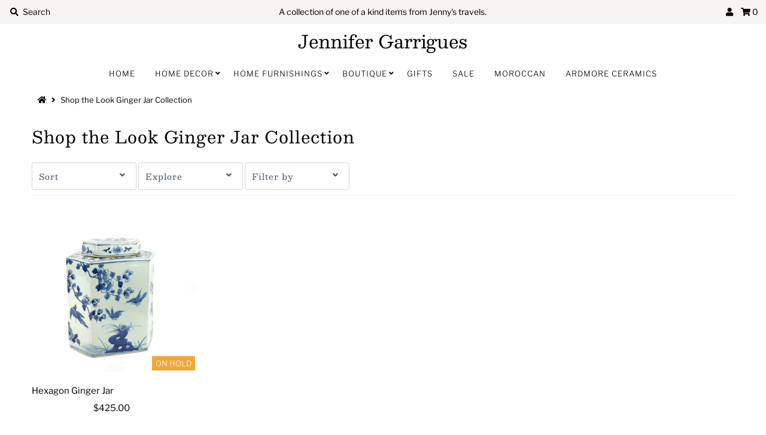

--- FILE ---
content_type: text/html; charset=utf-8
request_url: https://shop.jennifergarrigues.com/collections/shop-the-look-ginger-jar-collection
body_size: 21045
content:
<!DOCTYPE html>
<!--[if lt IE 7 ]><html class="ie ie6" lang="en"> <![endif]-->
<!--[if IE 7 ]><html class="ie ie7" lang="en"> <![endif]-->
<!--[if IE 8 ]><html class="ie ie8" lang="en"> <![endif]-->
<!--[if (gte IE 9)|!(IE)]><!--><html lang="en" class="no-js"> <!--<![endif]-->
<head>
  <meta charset="utf-8" />


<!-- Meta
================================================== -->
  <title>
    Shop the Look Ginger Jar Collection &ndash; Jennifer Garrigues
  </title>
  
  <link rel="canonical" href="https://shop.jennifergarrigues.com/collections/shop-the-look-ginger-jar-collection" />
  

  <meta property="og:type" content="website">
  <meta property="og:title" content="Shop the Look Ginger Jar Collection">
  <meta property="og:url" content="https://shop.jennifergarrigues.com/collections/shop-the-look-ginger-jar-collection">
  
  

<meta property="og:site_name" content="Jennifer Garrigues">



  <meta name="twitter:card" content="summary">


  <meta name="twitter:site" content="@">



  


<!-- CSS
================================================== -->
  <link href="//shop.jennifergarrigues.com/cdn/shop/t/2/assets/stylesheet.css?v=145586497118146679371762458350" rel="stylesheet" type="text/css" media="all" />

<!-- JS
================================================== -->
  <script src="//ajax.googleapis.com/ajax/libs/jquery/2.2.4/jquery.min.js" type="text/javascript"></script>
  <script src="//shop.jennifergarrigues.com/cdn/shop/t/2/assets/eventemitter3.min.js?v=27939738353326123541605494237" type="text/javascript"></script>
  <script src="//shop.jennifergarrigues.com/cdn/shop/t/2/assets/theme.js?v=125968475931196873921686171401" type="text/javascript"></script>
  <script src="//shop.jennifergarrigues.com/cdn/shopifycloud/storefront/assets/themes_support/option_selection-b017cd28.js" type="text/javascript"></script>

  <meta name="viewport" content="width=device-width, initial-scale=1, maximum-scale=1">

<!-- Favicons
================================================== -->
  
    <link rel="shortcut icon" href="//shop.jennifergarrigues.com/cdn/shop/files/JGI-favicon_32x32.png?v=1613633008" type="image/png" />
  
  

  <script>window.performance && window.performance.mark && window.performance.mark('shopify.content_for_header.start');</script><meta name="facebook-domain-verification" content="5ykvu2yusaer207xqfs32krl5lhxc2">
<meta id="shopify-digital-wallet" name="shopify-digital-wallet" content="/51413483717/digital_wallets/dialog">
<meta name="shopify-checkout-api-token" content="dc5ca7e7a597f839993146aab3164114">
<link rel="alternate" type="application/atom+xml" title="Feed" href="/collections/shop-the-look-ginger-jar-collection.atom" />
<link rel="alternate" type="application/json+oembed" href="https://shop.jennifergarrigues.com/collections/shop-the-look-ginger-jar-collection.oembed">
<script async="async" src="/checkouts/internal/preloads.js?locale=en-US"></script>
<link rel="preconnect" href="https://shop.app" crossorigin="anonymous">
<script async="async" src="https://shop.app/checkouts/internal/preloads.js?locale=en-US&shop_id=51413483717" crossorigin="anonymous"></script>
<script id="apple-pay-shop-capabilities" type="application/json">{"shopId":51413483717,"countryCode":"US","currencyCode":"USD","merchantCapabilities":["supports3DS"],"merchantId":"gid:\/\/shopify\/Shop\/51413483717","merchantName":"Jennifer Garrigues","requiredBillingContactFields":["postalAddress","email"],"requiredShippingContactFields":["postalAddress","email"],"shippingType":"shipping","supportedNetworks":["visa","masterCard","amex","discover","elo","jcb"],"total":{"type":"pending","label":"Jennifer Garrigues","amount":"1.00"},"shopifyPaymentsEnabled":true,"supportsSubscriptions":true}</script>
<script id="shopify-features" type="application/json">{"accessToken":"dc5ca7e7a597f839993146aab3164114","betas":["rich-media-storefront-analytics"],"domain":"shop.jennifergarrigues.com","predictiveSearch":true,"shopId":51413483717,"locale":"en"}</script>
<script>var Shopify = Shopify || {};
Shopify.shop = "jennifer-garrigues.myshopify.com";
Shopify.locale = "en";
Shopify.currency = {"active":"USD","rate":"1.0"};
Shopify.country = "US";
Shopify.theme = {"name":"Mr Parker","id":115792216261,"schema_name":"Mr Parker","schema_version":"7.3.3","theme_store_id":567,"role":"main"};
Shopify.theme.handle = "null";
Shopify.theme.style = {"id":null,"handle":null};
Shopify.cdnHost = "shop.jennifergarrigues.com/cdn";
Shopify.routes = Shopify.routes || {};
Shopify.routes.root = "/";</script>
<script type="module">!function(o){(o.Shopify=o.Shopify||{}).modules=!0}(window);</script>
<script>!function(o){function n(){var o=[];function n(){o.push(Array.prototype.slice.apply(arguments))}return n.q=o,n}var t=o.Shopify=o.Shopify||{};t.loadFeatures=n(),t.autoloadFeatures=n()}(window);</script>
<script>
  window.ShopifyPay = window.ShopifyPay || {};
  window.ShopifyPay.apiHost = "shop.app\/pay";
  window.ShopifyPay.redirectState = null;
</script>
<script id="shop-js-analytics" type="application/json">{"pageType":"collection"}</script>
<script defer="defer" async type="module" src="//shop.jennifergarrigues.com/cdn/shopifycloud/shop-js/modules/v2/client.init-shop-cart-sync_BN7fPSNr.en.esm.js"></script>
<script defer="defer" async type="module" src="//shop.jennifergarrigues.com/cdn/shopifycloud/shop-js/modules/v2/chunk.common_Cbph3Kss.esm.js"></script>
<script defer="defer" async type="module" src="//shop.jennifergarrigues.com/cdn/shopifycloud/shop-js/modules/v2/chunk.modal_DKumMAJ1.esm.js"></script>
<script type="module">
  await import("//shop.jennifergarrigues.com/cdn/shopifycloud/shop-js/modules/v2/client.init-shop-cart-sync_BN7fPSNr.en.esm.js");
await import("//shop.jennifergarrigues.com/cdn/shopifycloud/shop-js/modules/v2/chunk.common_Cbph3Kss.esm.js");
await import("//shop.jennifergarrigues.com/cdn/shopifycloud/shop-js/modules/v2/chunk.modal_DKumMAJ1.esm.js");

  window.Shopify.SignInWithShop?.initShopCartSync?.({"fedCMEnabled":true,"windoidEnabled":true});

</script>
<script>
  window.Shopify = window.Shopify || {};
  if (!window.Shopify.featureAssets) window.Shopify.featureAssets = {};
  window.Shopify.featureAssets['shop-js'] = {"shop-cart-sync":["modules/v2/client.shop-cart-sync_CJVUk8Jm.en.esm.js","modules/v2/chunk.common_Cbph3Kss.esm.js","modules/v2/chunk.modal_DKumMAJ1.esm.js"],"init-fed-cm":["modules/v2/client.init-fed-cm_7Fvt41F4.en.esm.js","modules/v2/chunk.common_Cbph3Kss.esm.js","modules/v2/chunk.modal_DKumMAJ1.esm.js"],"init-shop-email-lookup-coordinator":["modules/v2/client.init-shop-email-lookup-coordinator_Cc088_bR.en.esm.js","modules/v2/chunk.common_Cbph3Kss.esm.js","modules/v2/chunk.modal_DKumMAJ1.esm.js"],"init-windoid":["modules/v2/client.init-windoid_hPopwJRj.en.esm.js","modules/v2/chunk.common_Cbph3Kss.esm.js","modules/v2/chunk.modal_DKumMAJ1.esm.js"],"shop-button":["modules/v2/client.shop-button_B0jaPSNF.en.esm.js","modules/v2/chunk.common_Cbph3Kss.esm.js","modules/v2/chunk.modal_DKumMAJ1.esm.js"],"shop-cash-offers":["modules/v2/client.shop-cash-offers_DPIskqss.en.esm.js","modules/v2/chunk.common_Cbph3Kss.esm.js","modules/v2/chunk.modal_DKumMAJ1.esm.js"],"shop-toast-manager":["modules/v2/client.shop-toast-manager_CK7RT69O.en.esm.js","modules/v2/chunk.common_Cbph3Kss.esm.js","modules/v2/chunk.modal_DKumMAJ1.esm.js"],"init-shop-cart-sync":["modules/v2/client.init-shop-cart-sync_BN7fPSNr.en.esm.js","modules/v2/chunk.common_Cbph3Kss.esm.js","modules/v2/chunk.modal_DKumMAJ1.esm.js"],"init-customer-accounts-sign-up":["modules/v2/client.init-customer-accounts-sign-up_CfPf4CXf.en.esm.js","modules/v2/client.shop-login-button_DeIztwXF.en.esm.js","modules/v2/chunk.common_Cbph3Kss.esm.js","modules/v2/chunk.modal_DKumMAJ1.esm.js"],"pay-button":["modules/v2/client.pay-button_CgIwFSYN.en.esm.js","modules/v2/chunk.common_Cbph3Kss.esm.js","modules/v2/chunk.modal_DKumMAJ1.esm.js"],"init-customer-accounts":["modules/v2/client.init-customer-accounts_DQ3x16JI.en.esm.js","modules/v2/client.shop-login-button_DeIztwXF.en.esm.js","modules/v2/chunk.common_Cbph3Kss.esm.js","modules/v2/chunk.modal_DKumMAJ1.esm.js"],"avatar":["modules/v2/client.avatar_BTnouDA3.en.esm.js"],"init-shop-for-new-customer-accounts":["modules/v2/client.init-shop-for-new-customer-accounts_CsZy_esa.en.esm.js","modules/v2/client.shop-login-button_DeIztwXF.en.esm.js","modules/v2/chunk.common_Cbph3Kss.esm.js","modules/v2/chunk.modal_DKumMAJ1.esm.js"],"shop-follow-button":["modules/v2/client.shop-follow-button_BRMJjgGd.en.esm.js","modules/v2/chunk.common_Cbph3Kss.esm.js","modules/v2/chunk.modal_DKumMAJ1.esm.js"],"checkout-modal":["modules/v2/client.checkout-modal_B9Drz_yf.en.esm.js","modules/v2/chunk.common_Cbph3Kss.esm.js","modules/v2/chunk.modal_DKumMAJ1.esm.js"],"shop-login-button":["modules/v2/client.shop-login-button_DeIztwXF.en.esm.js","modules/v2/chunk.common_Cbph3Kss.esm.js","modules/v2/chunk.modal_DKumMAJ1.esm.js"],"lead-capture":["modules/v2/client.lead-capture_DXYzFM3R.en.esm.js","modules/v2/chunk.common_Cbph3Kss.esm.js","modules/v2/chunk.modal_DKumMAJ1.esm.js"],"shop-login":["modules/v2/client.shop-login_CA5pJqmO.en.esm.js","modules/v2/chunk.common_Cbph3Kss.esm.js","modules/v2/chunk.modal_DKumMAJ1.esm.js"],"payment-terms":["modules/v2/client.payment-terms_BxzfvcZJ.en.esm.js","modules/v2/chunk.common_Cbph3Kss.esm.js","modules/v2/chunk.modal_DKumMAJ1.esm.js"]};
</script>
<script id="__st">var __st={"a":51413483717,"offset":-18000,"reqid":"ee6fbb11-1e49-4da4-b3ce-8f74c55a107c-1769771826","pageurl":"shop.jennifergarrigues.com\/collections\/shop-the-look-ginger-jar-collection","u":"0894b1953d45","p":"collection","rtyp":"collection","rid":283362328773};</script>
<script>window.ShopifyPaypalV4VisibilityTracking = true;</script>
<script id="captcha-bootstrap">!function(){'use strict';const t='contact',e='account',n='new_comment',o=[[t,t],['blogs',n],['comments',n],[t,'customer']],c=[[e,'customer_login'],[e,'guest_login'],[e,'recover_customer_password'],[e,'create_customer']],r=t=>t.map((([t,e])=>`form[action*='/${t}']:not([data-nocaptcha='true']) input[name='form_type'][value='${e}']`)).join(','),a=t=>()=>t?[...document.querySelectorAll(t)].map((t=>t.form)):[];function s(){const t=[...o],e=r(t);return a(e)}const i='password',u='form_key',d=['recaptcha-v3-token','g-recaptcha-response','h-captcha-response',i],f=()=>{try{return window.sessionStorage}catch{return}},m='__shopify_v',_=t=>t.elements[u];function p(t,e,n=!1){try{const o=window.sessionStorage,c=JSON.parse(o.getItem(e)),{data:r}=function(t){const{data:e,action:n}=t;return t[m]||n?{data:e,action:n}:{data:t,action:n}}(c);for(const[e,n]of Object.entries(r))t.elements[e]&&(t.elements[e].value=n);n&&o.removeItem(e)}catch(o){console.error('form repopulation failed',{error:o})}}const l='form_type',E='cptcha';function T(t){t.dataset[E]=!0}const w=window,h=w.document,L='Shopify',v='ce_forms',y='captcha';let A=!1;((t,e)=>{const n=(g='f06e6c50-85a8-45c8-87d0-21a2b65856fe',I='https://cdn.shopify.com/shopifycloud/storefront-forms-hcaptcha/ce_storefront_forms_captcha_hcaptcha.v1.5.2.iife.js',D={infoText:'Protected by hCaptcha',privacyText:'Privacy',termsText:'Terms'},(t,e,n)=>{const o=w[L][v],c=o.bindForm;if(c)return c(t,g,e,D).then(n);var r;o.q.push([[t,g,e,D],n]),r=I,A||(h.body.append(Object.assign(h.createElement('script'),{id:'captcha-provider',async:!0,src:r})),A=!0)});var g,I,D;w[L]=w[L]||{},w[L][v]=w[L][v]||{},w[L][v].q=[],w[L][y]=w[L][y]||{},w[L][y].protect=function(t,e){n(t,void 0,e),T(t)},Object.freeze(w[L][y]),function(t,e,n,w,h,L){const[v,y,A,g]=function(t,e,n){const i=e?o:[],u=t?c:[],d=[...i,...u],f=r(d),m=r(i),_=r(d.filter((([t,e])=>n.includes(e))));return[a(f),a(m),a(_),s()]}(w,h,L),I=t=>{const e=t.target;return e instanceof HTMLFormElement?e:e&&e.form},D=t=>v().includes(t);t.addEventListener('submit',(t=>{const e=I(t);if(!e)return;const n=D(e)&&!e.dataset.hcaptchaBound&&!e.dataset.recaptchaBound,o=_(e),c=g().includes(e)&&(!o||!o.value);(n||c)&&t.preventDefault(),c&&!n&&(function(t){try{if(!f())return;!function(t){const e=f();if(!e)return;const n=_(t);if(!n)return;const o=n.value;o&&e.removeItem(o)}(t);const e=Array.from(Array(32),(()=>Math.random().toString(36)[2])).join('');!function(t,e){_(t)||t.append(Object.assign(document.createElement('input'),{type:'hidden',name:u})),t.elements[u].value=e}(t,e),function(t,e){const n=f();if(!n)return;const o=[...t.querySelectorAll(`input[type='${i}']`)].map((({name:t})=>t)),c=[...d,...o],r={};for(const[a,s]of new FormData(t).entries())c.includes(a)||(r[a]=s);n.setItem(e,JSON.stringify({[m]:1,action:t.action,data:r}))}(t,e)}catch(e){console.error('failed to persist form',e)}}(e),e.submit())}));const S=(t,e)=>{t&&!t.dataset[E]&&(n(t,e.some((e=>e===t))),T(t))};for(const o of['focusin','change'])t.addEventListener(o,(t=>{const e=I(t);D(e)&&S(e,y())}));const B=e.get('form_key'),M=e.get(l),P=B&&M;t.addEventListener('DOMContentLoaded',(()=>{const t=y();if(P)for(const e of t)e.elements[l].value===M&&p(e,B);[...new Set([...A(),...v().filter((t=>'true'===t.dataset.shopifyCaptcha))])].forEach((e=>S(e,t)))}))}(h,new URLSearchParams(w.location.search),n,t,e,['guest_login'])})(!0,!0)}();</script>
<script integrity="sha256-4kQ18oKyAcykRKYeNunJcIwy7WH5gtpwJnB7kiuLZ1E=" data-source-attribution="shopify.loadfeatures" defer="defer" src="//shop.jennifergarrigues.com/cdn/shopifycloud/storefront/assets/storefront/load_feature-a0a9edcb.js" crossorigin="anonymous"></script>
<script crossorigin="anonymous" defer="defer" src="//shop.jennifergarrigues.com/cdn/shopifycloud/storefront/assets/shopify_pay/storefront-65b4c6d7.js?v=20250812"></script>
<script data-source-attribution="shopify.dynamic_checkout.dynamic.init">var Shopify=Shopify||{};Shopify.PaymentButton=Shopify.PaymentButton||{isStorefrontPortableWallets:!0,init:function(){window.Shopify.PaymentButton.init=function(){};var t=document.createElement("script");t.src="https://shop.jennifergarrigues.com/cdn/shopifycloud/portable-wallets/latest/portable-wallets.en.js",t.type="module",document.head.appendChild(t)}};
</script>
<script data-source-attribution="shopify.dynamic_checkout.buyer_consent">
  function portableWalletsHideBuyerConsent(e){var t=document.getElementById("shopify-buyer-consent"),n=document.getElementById("shopify-subscription-policy-button");t&&n&&(t.classList.add("hidden"),t.setAttribute("aria-hidden","true"),n.removeEventListener("click",e))}function portableWalletsShowBuyerConsent(e){var t=document.getElementById("shopify-buyer-consent"),n=document.getElementById("shopify-subscription-policy-button");t&&n&&(t.classList.remove("hidden"),t.removeAttribute("aria-hidden"),n.addEventListener("click",e))}window.Shopify?.PaymentButton&&(window.Shopify.PaymentButton.hideBuyerConsent=portableWalletsHideBuyerConsent,window.Shopify.PaymentButton.showBuyerConsent=portableWalletsShowBuyerConsent);
</script>
<script data-source-attribution="shopify.dynamic_checkout.cart.bootstrap">document.addEventListener("DOMContentLoaded",(function(){function t(){return document.querySelector("shopify-accelerated-checkout-cart, shopify-accelerated-checkout")}if(t())Shopify.PaymentButton.init();else{new MutationObserver((function(e,n){t()&&(Shopify.PaymentButton.init(),n.disconnect())})).observe(document.body,{childList:!0,subtree:!0})}}));
</script>
<link id="shopify-accelerated-checkout-styles" rel="stylesheet" media="screen" href="https://shop.jennifergarrigues.com/cdn/shopifycloud/portable-wallets/latest/accelerated-checkout-backwards-compat.css" crossorigin="anonymous">
<style id="shopify-accelerated-checkout-cart">
        #shopify-buyer-consent {
  margin-top: 1em;
  display: inline-block;
  width: 100%;
}

#shopify-buyer-consent.hidden {
  display: none;
}

#shopify-subscription-policy-button {
  background: none;
  border: none;
  padding: 0;
  text-decoration: underline;
  font-size: inherit;
  cursor: pointer;
}

#shopify-subscription-policy-button::before {
  box-shadow: none;
}

      </style>

<script>window.performance && window.performance.mark && window.performance.mark('shopify.content_for_header.end');</script>

<link href="https://monorail-edge.shopifysvc.com" rel="dns-prefetch">
<script>(function(){if ("sendBeacon" in navigator && "performance" in window) {try {var session_token_from_headers = performance.getEntriesByType('navigation')[0].serverTiming.find(x => x.name == '_s').description;} catch {var session_token_from_headers = undefined;}var session_cookie_matches = document.cookie.match(/_shopify_s=([^;]*)/);var session_token_from_cookie = session_cookie_matches && session_cookie_matches.length === 2 ? session_cookie_matches[1] : "";var session_token = session_token_from_headers || session_token_from_cookie || "";function handle_abandonment_event(e) {var entries = performance.getEntries().filter(function(entry) {return /monorail-edge.shopifysvc.com/.test(entry.name);});if (!window.abandonment_tracked && entries.length === 0) {window.abandonment_tracked = true;var currentMs = Date.now();var navigation_start = performance.timing.navigationStart;var payload = {shop_id: 51413483717,url: window.location.href,navigation_start,duration: currentMs - navigation_start,session_token,page_type: "collection"};window.navigator.sendBeacon("https://monorail-edge.shopifysvc.com/v1/produce", JSON.stringify({schema_id: "online_store_buyer_site_abandonment/1.1",payload: payload,metadata: {event_created_at_ms: currentMs,event_sent_at_ms: currentMs}}));}}window.addEventListener('pagehide', handle_abandonment_event);}}());</script>
<script id="web-pixels-manager-setup">(function e(e,d,r,n,o){if(void 0===o&&(o={}),!Boolean(null===(a=null===(i=window.Shopify)||void 0===i?void 0:i.analytics)||void 0===a?void 0:a.replayQueue)){var i,a;window.Shopify=window.Shopify||{};var t=window.Shopify;t.analytics=t.analytics||{};var s=t.analytics;s.replayQueue=[],s.publish=function(e,d,r){return s.replayQueue.push([e,d,r]),!0};try{self.performance.mark("wpm:start")}catch(e){}var l=function(){var e={modern:/Edge?\/(1{2}[4-9]|1[2-9]\d|[2-9]\d{2}|\d{4,})\.\d+(\.\d+|)|Firefox\/(1{2}[4-9]|1[2-9]\d|[2-9]\d{2}|\d{4,})\.\d+(\.\d+|)|Chrom(ium|e)\/(9{2}|\d{3,})\.\d+(\.\d+|)|(Maci|X1{2}).+ Version\/(15\.\d+|(1[6-9]|[2-9]\d|\d{3,})\.\d+)([,.]\d+|)( \(\w+\)|)( Mobile\/\w+|) Safari\/|Chrome.+OPR\/(9{2}|\d{3,})\.\d+\.\d+|(CPU[ +]OS|iPhone[ +]OS|CPU[ +]iPhone|CPU IPhone OS|CPU iPad OS)[ +]+(15[._]\d+|(1[6-9]|[2-9]\d|\d{3,})[._]\d+)([._]\d+|)|Android:?[ /-](13[3-9]|1[4-9]\d|[2-9]\d{2}|\d{4,})(\.\d+|)(\.\d+|)|Android.+Firefox\/(13[5-9]|1[4-9]\d|[2-9]\d{2}|\d{4,})\.\d+(\.\d+|)|Android.+Chrom(ium|e)\/(13[3-9]|1[4-9]\d|[2-9]\d{2}|\d{4,})\.\d+(\.\d+|)|SamsungBrowser\/([2-9]\d|\d{3,})\.\d+/,legacy:/Edge?\/(1[6-9]|[2-9]\d|\d{3,})\.\d+(\.\d+|)|Firefox\/(5[4-9]|[6-9]\d|\d{3,})\.\d+(\.\d+|)|Chrom(ium|e)\/(5[1-9]|[6-9]\d|\d{3,})\.\d+(\.\d+|)([\d.]+$|.*Safari\/(?![\d.]+ Edge\/[\d.]+$))|(Maci|X1{2}).+ Version\/(10\.\d+|(1[1-9]|[2-9]\d|\d{3,})\.\d+)([,.]\d+|)( \(\w+\)|)( Mobile\/\w+|) Safari\/|Chrome.+OPR\/(3[89]|[4-9]\d|\d{3,})\.\d+\.\d+|(CPU[ +]OS|iPhone[ +]OS|CPU[ +]iPhone|CPU IPhone OS|CPU iPad OS)[ +]+(10[._]\d+|(1[1-9]|[2-9]\d|\d{3,})[._]\d+)([._]\d+|)|Android:?[ /-](13[3-9]|1[4-9]\d|[2-9]\d{2}|\d{4,})(\.\d+|)(\.\d+|)|Mobile Safari.+OPR\/([89]\d|\d{3,})\.\d+\.\d+|Android.+Firefox\/(13[5-9]|1[4-9]\d|[2-9]\d{2}|\d{4,})\.\d+(\.\d+|)|Android.+Chrom(ium|e)\/(13[3-9]|1[4-9]\d|[2-9]\d{2}|\d{4,})\.\d+(\.\d+|)|Android.+(UC? ?Browser|UCWEB|U3)[ /]?(15\.([5-9]|\d{2,})|(1[6-9]|[2-9]\d|\d{3,})\.\d+)\.\d+|SamsungBrowser\/(5\.\d+|([6-9]|\d{2,})\.\d+)|Android.+MQ{2}Browser\/(14(\.(9|\d{2,})|)|(1[5-9]|[2-9]\d|\d{3,})(\.\d+|))(\.\d+|)|K[Aa][Ii]OS\/(3\.\d+|([4-9]|\d{2,})\.\d+)(\.\d+|)/},d=e.modern,r=e.legacy,n=navigator.userAgent;return n.match(d)?"modern":n.match(r)?"legacy":"unknown"}(),u="modern"===l?"modern":"legacy",c=(null!=n?n:{modern:"",legacy:""})[u],f=function(e){return[e.baseUrl,"/wpm","/b",e.hashVersion,"modern"===e.buildTarget?"m":"l",".js"].join("")}({baseUrl:d,hashVersion:r,buildTarget:u}),m=function(e){var d=e.version,r=e.bundleTarget,n=e.surface,o=e.pageUrl,i=e.monorailEndpoint;return{emit:function(e){var a=e.status,t=e.errorMsg,s=(new Date).getTime(),l=JSON.stringify({metadata:{event_sent_at_ms:s},events:[{schema_id:"web_pixels_manager_load/3.1",payload:{version:d,bundle_target:r,page_url:o,status:a,surface:n,error_msg:t},metadata:{event_created_at_ms:s}}]});if(!i)return console&&console.warn&&console.warn("[Web Pixels Manager] No Monorail endpoint provided, skipping logging."),!1;try{return self.navigator.sendBeacon.bind(self.navigator)(i,l)}catch(e){}var u=new XMLHttpRequest;try{return u.open("POST",i,!0),u.setRequestHeader("Content-Type","text/plain"),u.send(l),!0}catch(e){return console&&console.warn&&console.warn("[Web Pixels Manager] Got an unhandled error while logging to Monorail."),!1}}}}({version:r,bundleTarget:l,surface:e.surface,pageUrl:self.location.href,monorailEndpoint:e.monorailEndpoint});try{o.browserTarget=l,function(e){var d=e.src,r=e.async,n=void 0===r||r,o=e.onload,i=e.onerror,a=e.sri,t=e.scriptDataAttributes,s=void 0===t?{}:t,l=document.createElement("script"),u=document.querySelector("head"),c=document.querySelector("body");if(l.async=n,l.src=d,a&&(l.integrity=a,l.crossOrigin="anonymous"),s)for(var f in s)if(Object.prototype.hasOwnProperty.call(s,f))try{l.dataset[f]=s[f]}catch(e){}if(o&&l.addEventListener("load",o),i&&l.addEventListener("error",i),u)u.appendChild(l);else{if(!c)throw new Error("Did not find a head or body element to append the script");c.appendChild(l)}}({src:f,async:!0,onload:function(){if(!function(){var e,d;return Boolean(null===(d=null===(e=window.Shopify)||void 0===e?void 0:e.analytics)||void 0===d?void 0:d.initialized)}()){var d=window.webPixelsManager.init(e)||void 0;if(d){var r=window.Shopify.analytics;r.replayQueue.forEach((function(e){var r=e[0],n=e[1],o=e[2];d.publishCustomEvent(r,n,o)})),r.replayQueue=[],r.publish=d.publishCustomEvent,r.visitor=d.visitor,r.initialized=!0}}},onerror:function(){return m.emit({status:"failed",errorMsg:"".concat(f," has failed to load")})},sri:function(e){var d=/^sha384-[A-Za-z0-9+/=]+$/;return"string"==typeof e&&d.test(e)}(c)?c:"",scriptDataAttributes:o}),m.emit({status:"loading"})}catch(e){m.emit({status:"failed",errorMsg:(null==e?void 0:e.message)||"Unknown error"})}}})({shopId: 51413483717,storefrontBaseUrl: "https://shop.jennifergarrigues.com",extensionsBaseUrl: "https://extensions.shopifycdn.com/cdn/shopifycloud/web-pixels-manager",monorailEndpoint: "https://monorail-edge.shopifysvc.com/unstable/produce_batch",surface: "storefront-renderer",enabledBetaFlags: ["2dca8a86"],webPixelsConfigList: [{"id":"239861957","configuration":"{\"pixel_id\":\"271763260948544\",\"pixel_type\":\"facebook_pixel\",\"metaapp_system_user_token\":\"-\"}","eventPayloadVersion":"v1","runtimeContext":"OPEN","scriptVersion":"ca16bc87fe92b6042fbaa3acc2fbdaa6","type":"APP","apiClientId":2329312,"privacyPurposes":["ANALYTICS","MARKETING","SALE_OF_DATA"],"dataSharingAdjustments":{"protectedCustomerApprovalScopes":["read_customer_address","read_customer_email","read_customer_name","read_customer_personal_data","read_customer_phone"]}},{"id":"shopify-app-pixel","configuration":"{}","eventPayloadVersion":"v1","runtimeContext":"STRICT","scriptVersion":"0450","apiClientId":"shopify-pixel","type":"APP","privacyPurposes":["ANALYTICS","MARKETING"]},{"id":"shopify-custom-pixel","eventPayloadVersion":"v1","runtimeContext":"LAX","scriptVersion":"0450","apiClientId":"shopify-pixel","type":"CUSTOM","privacyPurposes":["ANALYTICS","MARKETING"]}],isMerchantRequest: false,initData: {"shop":{"name":"Jennifer Garrigues","paymentSettings":{"currencyCode":"USD"},"myshopifyDomain":"jennifer-garrigues.myshopify.com","countryCode":"US","storefrontUrl":"https:\/\/shop.jennifergarrigues.com"},"customer":null,"cart":null,"checkout":null,"productVariants":[],"purchasingCompany":null},},"https://shop.jennifergarrigues.com/cdn","1d2a099fw23dfb22ep557258f5m7a2edbae",{"modern":"","legacy":""},{"shopId":"51413483717","storefrontBaseUrl":"https:\/\/shop.jennifergarrigues.com","extensionBaseUrl":"https:\/\/extensions.shopifycdn.com\/cdn\/shopifycloud\/web-pixels-manager","surface":"storefront-renderer","enabledBetaFlags":"[\"2dca8a86\"]","isMerchantRequest":"false","hashVersion":"1d2a099fw23dfb22ep557258f5m7a2edbae","publish":"custom","events":"[[\"page_viewed\",{}],[\"collection_viewed\",{\"collection\":{\"id\":\"283362328773\",\"title\":\"Shop the Look Ginger Jar Collection\",\"productVariants\":[{\"price\":{\"amount\":425.0,\"currencyCode\":\"USD\"},\"product\":{\"title\":\"Hexagon Ginger Jar\",\"vendor\":\"Jennifer Garrigues\",\"id\":\"6198805070021\",\"untranslatedTitle\":\"Hexagon Ginger Jar\",\"url\":\"\/products\/hexagon-ginger-jar\",\"type\":\"Vases\"},\"id\":\"38053491671237\",\"image\":{\"src\":\"\/\/shop.jennifergarrigues.com\/cdn\/shop\/products\/TU96-HexagonGingerJar.png?v=1612318043\"},\"sku\":\"TU 96\",\"title\":\"Default Title\",\"untranslatedTitle\":\"Default Title\"}]}}]]"});</script><script>
  window.ShopifyAnalytics = window.ShopifyAnalytics || {};
  window.ShopifyAnalytics.meta = window.ShopifyAnalytics.meta || {};
  window.ShopifyAnalytics.meta.currency = 'USD';
  var meta = {"products":[{"id":6198805070021,"gid":"gid:\/\/shopify\/Product\/6198805070021","vendor":"Jennifer Garrigues","type":"Vases","handle":"hexagon-ginger-jar","variants":[{"id":38053491671237,"price":42500,"name":"Hexagon Ginger Jar","public_title":null,"sku":"TU 96"}],"remote":false}],"page":{"pageType":"collection","resourceType":"collection","resourceId":283362328773,"requestId":"ee6fbb11-1e49-4da4-b3ce-8f74c55a107c-1769771826"}};
  for (var attr in meta) {
    window.ShopifyAnalytics.meta[attr] = meta[attr];
  }
</script>
<script class="analytics">
  (function () {
    var customDocumentWrite = function(content) {
      var jquery = null;

      if (window.jQuery) {
        jquery = window.jQuery;
      } else if (window.Checkout && window.Checkout.$) {
        jquery = window.Checkout.$;
      }

      if (jquery) {
        jquery('body').append(content);
      }
    };

    var hasLoggedConversion = function(token) {
      if (token) {
        return document.cookie.indexOf('loggedConversion=' + token) !== -1;
      }
      return false;
    }

    var setCookieIfConversion = function(token) {
      if (token) {
        var twoMonthsFromNow = new Date(Date.now());
        twoMonthsFromNow.setMonth(twoMonthsFromNow.getMonth() + 2);

        document.cookie = 'loggedConversion=' + token + '; expires=' + twoMonthsFromNow;
      }
    }

    var trekkie = window.ShopifyAnalytics.lib = window.trekkie = window.trekkie || [];
    if (trekkie.integrations) {
      return;
    }
    trekkie.methods = [
      'identify',
      'page',
      'ready',
      'track',
      'trackForm',
      'trackLink'
    ];
    trekkie.factory = function(method) {
      return function() {
        var args = Array.prototype.slice.call(arguments);
        args.unshift(method);
        trekkie.push(args);
        return trekkie;
      };
    };
    for (var i = 0; i < trekkie.methods.length; i++) {
      var key = trekkie.methods[i];
      trekkie[key] = trekkie.factory(key);
    }
    trekkie.load = function(config) {
      trekkie.config = config || {};
      trekkie.config.initialDocumentCookie = document.cookie;
      var first = document.getElementsByTagName('script')[0];
      var script = document.createElement('script');
      script.type = 'text/javascript';
      script.onerror = function(e) {
        var scriptFallback = document.createElement('script');
        scriptFallback.type = 'text/javascript';
        scriptFallback.onerror = function(error) {
                var Monorail = {
      produce: function produce(monorailDomain, schemaId, payload) {
        var currentMs = new Date().getTime();
        var event = {
          schema_id: schemaId,
          payload: payload,
          metadata: {
            event_created_at_ms: currentMs,
            event_sent_at_ms: currentMs
          }
        };
        return Monorail.sendRequest("https://" + monorailDomain + "/v1/produce", JSON.stringify(event));
      },
      sendRequest: function sendRequest(endpointUrl, payload) {
        // Try the sendBeacon API
        if (window && window.navigator && typeof window.navigator.sendBeacon === 'function' && typeof window.Blob === 'function' && !Monorail.isIos12()) {
          var blobData = new window.Blob([payload], {
            type: 'text/plain'
          });

          if (window.navigator.sendBeacon(endpointUrl, blobData)) {
            return true;
          } // sendBeacon was not successful

        } // XHR beacon

        var xhr = new XMLHttpRequest();

        try {
          xhr.open('POST', endpointUrl);
          xhr.setRequestHeader('Content-Type', 'text/plain');
          xhr.send(payload);
        } catch (e) {
          console.log(e);
        }

        return false;
      },
      isIos12: function isIos12() {
        return window.navigator.userAgent.lastIndexOf('iPhone; CPU iPhone OS 12_') !== -1 || window.navigator.userAgent.lastIndexOf('iPad; CPU OS 12_') !== -1;
      }
    };
    Monorail.produce('monorail-edge.shopifysvc.com',
      'trekkie_storefront_load_errors/1.1',
      {shop_id: 51413483717,
      theme_id: 115792216261,
      app_name: "storefront",
      context_url: window.location.href,
      source_url: "//shop.jennifergarrigues.com/cdn/s/trekkie.storefront.c59ea00e0474b293ae6629561379568a2d7c4bba.min.js"});

        };
        scriptFallback.async = true;
        scriptFallback.src = '//shop.jennifergarrigues.com/cdn/s/trekkie.storefront.c59ea00e0474b293ae6629561379568a2d7c4bba.min.js';
        first.parentNode.insertBefore(scriptFallback, first);
      };
      script.async = true;
      script.src = '//shop.jennifergarrigues.com/cdn/s/trekkie.storefront.c59ea00e0474b293ae6629561379568a2d7c4bba.min.js';
      first.parentNode.insertBefore(script, first);
    };
    trekkie.load(
      {"Trekkie":{"appName":"storefront","development":false,"defaultAttributes":{"shopId":51413483717,"isMerchantRequest":null,"themeId":115792216261,"themeCityHash":"13667779437517640158","contentLanguage":"en","currency":"USD","eventMetadataId":"99257134-8d05-4914-ac30-afa27e3a289d"},"isServerSideCookieWritingEnabled":true,"monorailRegion":"shop_domain","enabledBetaFlags":["65f19447","b5387b81"]},"Session Attribution":{},"S2S":{"facebookCapiEnabled":true,"source":"trekkie-storefront-renderer","apiClientId":580111}}
    );

    var loaded = false;
    trekkie.ready(function() {
      if (loaded) return;
      loaded = true;

      window.ShopifyAnalytics.lib = window.trekkie;

      var originalDocumentWrite = document.write;
      document.write = customDocumentWrite;
      try { window.ShopifyAnalytics.merchantGoogleAnalytics.call(this); } catch(error) {};
      document.write = originalDocumentWrite;

      window.ShopifyAnalytics.lib.page(null,{"pageType":"collection","resourceType":"collection","resourceId":283362328773,"requestId":"ee6fbb11-1e49-4da4-b3ce-8f74c55a107c-1769771826","shopifyEmitted":true});

      var match = window.location.pathname.match(/checkouts\/(.+)\/(thank_you|post_purchase)/)
      var token = match? match[1]: undefined;
      if (!hasLoggedConversion(token)) {
        setCookieIfConversion(token);
        window.ShopifyAnalytics.lib.track("Viewed Product Category",{"currency":"USD","category":"Collection: shop-the-look-ginger-jar-collection","collectionName":"shop-the-look-ginger-jar-collection","collectionId":283362328773,"nonInteraction":true},undefined,undefined,{"shopifyEmitted":true});
      }
    });


        var eventsListenerScript = document.createElement('script');
        eventsListenerScript.async = true;
        eventsListenerScript.src = "//shop.jennifergarrigues.com/cdn/shopifycloud/storefront/assets/shop_events_listener-3da45d37.js";
        document.getElementsByTagName('head')[0].appendChild(eventsListenerScript);

})();</script>
<script
  defer
  src="https://shop.jennifergarrigues.com/cdn/shopifycloud/perf-kit/shopify-perf-kit-3.1.0.min.js"
  data-application="storefront-renderer"
  data-shop-id="51413483717"
  data-render-region="gcp-us-central1"
  data-page-type="collection"
  data-theme-instance-id="115792216261"
  data-theme-name="Mr Parker"
  data-theme-version="7.3.3"
  data-monorail-region="shop_domain"
  data-resource-timing-sampling-rate="10"
  data-shs="true"
  data-shs-beacon="true"
  data-shs-export-with-fetch="true"
  data-shs-logs-sample-rate="1"
  data-shs-beacon-endpoint="https://shop.jennifergarrigues.com/api/collect"
></script>
</head>

<body class="gridlock shifter shifter-left collection">
  <div id="shopify-section-mobile-navigation" class="shopify-section"><nav class="shifter-navigation" data-section-id="mobile-navigation" data-section-type="mobile-navigation">

  
    <div class="mobile-nav-block" >
    
        <div class="search-box">
          <form action="/search" method="get" class="search-form">
            <input type="text" name="q" id="q" class="search-field" placeholder="Search" />
          </form>
          <div class="clear"></div>
        </div>
      
  </div>
  
    <div class="mobile-nav-block" >
    
        <div class="mobile-menu">
          <ul id="accordion" class="top-level-list">
            
              
                <li class="top-level-link">
                  <a href="/">Home</a>
                </li>
              
            
              
                <li class="accordion-toggle has_sub_menu top-level-link" aria-haspopup="true" aria-expanded="false"><a href="/collections/home-decor/Lighting">Home Decor</a></li>
                <div class="accordion-content second-level-list">
                  <ul class="sub">
                    
                      
                        <li class="second-level-link">
                          <a href="/collections/pillows">
                            Pillows
                          </a>
                        </li>
                      
                    
                      
                        <li class="second-level-link">
                          <a href="/collections/vases">
                            Vases
                          </a>
                        </li>
                      
                    
                      
                        <li class="second-level-link">
                          <a href="/collections/throws">
                            Throws
                          </a>
                        </li>
                      
                    
                      
                        <li class="second-level-link">
                          <a href="/collections/accessories">
                            Accessories
                          </a>
                        </li>
                      
                    
                      
                        <li class="second-level-link">
                          <a href="/collections/lighting-1">
                            Lighting
                          </a>
                        </li>
                      
                    
                  </ul>
                </div>
              
            
              
                <li class="accordion-toggle has_sub_menu top-level-link" aria-haspopup="true" aria-expanded="false"><a href="/collections/home-furnishings">Home Furnishings</a></li>
                <div class="accordion-content second-level-list">
                  <ul class="sub">
                    
                      
                        <li class="second-level-link">
                          <a href="/collections/furniture">
                            Furniture
                          </a>
                        </li>
                      
                    
                      
                        <li class="second-level-link">
                          <a href="/collections/rugs">
                            Rugs
                          </a>
                        </li>
                      
                    
                      
                        <li class="second-level-link">
                          <a href="/collections/wall-art">
                            Wall Art
                          </a>
                        </li>
                      
                    
                  </ul>
                </div>
              
            
              
                <li class="accordion-toggle has_sub_menu top-level-link" aria-haspopup="true" aria-expanded="false"><a href="/collections/boutique">Boutique</a></li>
                <div class="accordion-content second-level-list">
                  <ul class="sub">
                    
                      
                        <li class="second-level-link">
                          <a href="/collections/handbags">
                            Handbags
                          </a>
                        </li>
                      
                    
                      
                        <li class="second-level-link">
                          <a href="/collections/tunics">
                            Tunics
                          </a>
                        </li>
                      
                    
                      
                        <li class="second-level-link">
                          <a href="/collections/jackets">
                            Jackets
                          </a>
                        </li>
                      
                    
                      
                        <li class="second-level-link">
                          <a href="/collections/jewelry">
                            Jewelry
                          </a>
                        </li>
                      
                    
                      
                        <li class="second-level-link">
                          <a href="/collections/scarfs">
                            Scarfs
                          </a>
                        </li>
                      
                    
                  </ul>
                </div>
              
            
              
                <li class="top-level-link">
                  <a href="/collections/gifts">Gifts</a>
                </li>
              
            
              
                <li class="top-level-link">
                  <a href="/collections/sale">Sale</a>
                </li>
              
            
              
                <li class="top-level-link">
                  <a href="/collections/moroccan">Moroccan</a>
                </li>
              
            
              
                <li class="top-level-link">
                  <a href="/collections/ardmore-vase-collection">Ardmore Ceramics </a>
                </li>
              
            
            
              
                <li class="top-level-link"><i class="fas fa-user" aria-hidden="true"></i>&nbsp;&nbsp;<a href="/account/login">Sign in/Join</a></li>
              
            
          </ul>
          <style media="screen">
            
              .mobile-nav-block .mobile-menu {
                padding: 0 6px 0 5px;
              }
            
              .shifter-navigation .top-level-link {
                background-color: #ffffff;
                color: #161616 !important;
              }
              .shifter-navigation .top-level-link a {
                color: #161616 !important;
              }
              .shifter-navigation .second-level-link  {
                background-color: #ffffff;
                color: #b8b8b8 !important;
              }
              .shifter-navigation .second-level-link a {
                color: #b8b8b8 !important;
              }
              .shifter-navigation .third-level-link {
                background-color: #ffffff;
                color: #d6d6d6 !important;
              }
              .shifter-navigation .third-level-link a {
                color: #d6d6d6 !important;
              }
            </style>
        </div>
      
  </div>
  
    <div class="mobile-nav-block" >
    
        <div class="cart-status">
          <a href="/cart">
            <span class="cart-count">0</span>
            
              <i class="fas fa-shopping-bag" aria-hidden="true"></i>
            
            My Cart
          </a>
        </div>
    
  </div>
  
    <div class="mobile-nav-block" >
    
        <ul class="social-icons">
          
  <li>
    <a href="https://www.facebook.com/JENNIFERGARRIGUESINTERIORDESIGN" target="_blank">
      <i class="fab fa-facebook" aria-hidden="true"></i>
    </a>
  </li>


  <li>
    <a href="https://www.instagram.com/jennifergarriguesinterior/" target="_blank">
      <i class="fab fa-instagram" aria-hidden="true"></i>
    </a>
  </li>









        </ul>
      
  </div>
  
    <div class="mobile-nav-block" >
    
        <div class="featured-image ">
          
            
            <noscript>
              <img src="//shop.jennifergarrigues.com/cdn/shopifycloud/storefront/assets/no-image-2048-a2addb12_300x.gif" alt="block.settings.featured_image.alt">
            </noscript>
          
          <style media="screen">
            
              .shifter-navigation .featured-image {
                width: 100%;
                padding: 10px;
              }
            
          </style>
        </div>
      
  </div>
  
</nav>

<style>
    .shifter-navigation {
      border: 0px solid #28323c;
      background-color: #f6f5f3;
    }
    .shifter-navigation .cart-status a,
    .shifter-navigation .featured-text p,
    .shifter-navigation .social-icons a {
      color: #000000 !important;
    }
    .shifter-navigation input {
      color: #000000 !important;
    }
    .shifter-navigation input::placeholder {
      color: #000000 !important;
      opacity: 1;
    }
    .shifter-navigation input:-ms-input-placeholder {
      color: #000000 !important;
      opacity: 1;
    }
    .shifter-navigation input::-ms-input-placeholder {
      color: #000000 !important;
      opacity: 1;
    }
    .shifter-navigation ul#accordion > li  {
      border-bottom: 0px solid #28323c !important;
    }
    .shifter-navigation ul#accordion ul.sub li {
      border-bottom: 0px solid #28323c !important;
    }
    .shifter-navigation .cart-status a {
      padding: 10px;
      border: 2px solid #28323c;
      width: 88%;
      margin: 0 auto;
      position: relative;
      display: block;
    }
    .shifter-navigation .cart-count {
      position: absolute;
      background: #f6f5f3;
      border-radius: 50%;
      width: 30px;
      height: 30px;
      top: 7px;
      right: 10px;
      color: #000000;
      line-height: 30px;
      text-align: center;
     }
     ul#accordion li, .accordion-toggle, .accordion-toggle2 {
       border-bottom: 0px solid #28323c;
     }
     .shifter-navigation input#q {
       border: 2px solid #28323c;
     }
</style>

</div>

  <div id="CartDrawer" class="drawer drawer--right">
  <div class="drawer__header">
    <div class="table-cell">
    <h3>My Cart</h3>
    </div>
    <div class="table-cell">
    <span class="drawer__close js-drawer-close">
        Close
    </span>
    </div>
  </div>
  <div id="CartContainer"></div>
</div>


  <div class="shifter-page" id="PageContainer">
    <div id="shopify-section-header" class="shopify-section"><div class="header-section" data-section-id="header" data-section-type="header-section">
  <header >
    <div class="gridlock-fluid"><div class="row">
      <div class="row header-topbar">
        <div class="header-inner">
          <div id="header-search" class="desktop-3 tablet-hide mobile-hide">
            <form action="/search" method="get">
              <input type="text" name="q" id="q" placeholder="Search" />
            </form>
          </div>

          <div id="message" class="announcement-bar desktop-6 tablet-6 mobile-3">
            
              <p>A collection of one of a kind items from Jenny's travels.</p>
            
          </div>

          <div class="mobile-trigger mobile-1 tablet-2">
            <span class="shifter-handle">
              <i class="fas fa-bars"></i>
            </span>
          </div>

          <div id="mobile-logo" class="desktop-hide mobile-1 tablet-2">
            
              <a href="/" style="line-height: 36px;">Jennifer Garrigues</a>
            
          </div>

          <ul id="cart" class="desktop-3 tablet-2 mobile-1">
            
              
                <li class="customer-login"><a href="/account/login"><i class="fas fa-user" aria-hidden="true"></i></a></li>
              
            
<li>
              <a href="/cart">
                <i class="fas fa-shopping-cart" aria-hidden="true"></i> <span class="cart-count">0</span>
              </a>
            </li>
          </ul>
        </div>
      </div>
    </div></div>
    <div class="clear"></div>
  </header>
  <div class="clear"></div>
  

  <div class="header-wrapper">
    <div class="gridlock-fluid"><div class="row">

      

    <div class="row nav-container">

      
      

      
      
        
        <div id="logo" class="above_center">
          
            <a href="/">Jennifer Garrigues</a>
          
        </div>
      
      

      

      <nav class="above_center">
        

        
          <ul class="nav ">

  
  

    

    
     
      <li class="no-dropdown first-level">
        <a class="first-level" href="/">
          Home
        </a>
      </li>
     
    

  
  

    

    
      
        <li class="simple dropdown has_sub_menu first-level" aria-haspopup="true" aria-expanded="false">
        <a class="dlink first-level" href="/collections/home-decor/Lighting">Home Decor</a>
        <ul class="submenu">
          
            
              <li>
                <a class="second-level" href="/collections/pillows">
                  Pillows
                </a>
              </li>
            
          
            
              <li>
                <a class="second-level" href="/collections/vases">
                  Vases
                </a>
              </li>
            
          
            
              <li>
                <a class="second-level" href="/collections/throws">
                  Throws
                </a>
              </li>
            
          
            
              <li>
                <a class="second-level" href="/collections/accessories">
                  Accessories
                </a>
              </li>
            
          
            
              <li>
                <a class="second-level" href="/collections/lighting-1">
                  Lighting
                </a>
              </li>
            
          
        </ul>
      </li>
      
    

  
  

    

    
      
        <li class="simple dropdown has_sub_menu first-level" aria-haspopup="true" aria-expanded="false">
        <a class="dlink first-level" href="/collections/home-furnishings">Home Furnishings</a>
        <ul class="submenu">
          
            
              <li>
                <a class="second-level" href="/collections/furniture">
                  Furniture
                </a>
              </li>
            
          
            
              <li>
                <a class="second-level" href="/collections/rugs">
                  Rugs
                </a>
              </li>
            
          
            
              <li>
                <a class="second-level" href="/collections/wall-art">
                  Wall Art
                </a>
              </li>
            
          
        </ul>
      </li>
      
    

  
  

    

    
      
        <li class="simple dropdown has_sub_menu first-level" aria-haspopup="true" aria-expanded="false">
        <a class="dlink first-level" href="/collections/boutique">Boutique</a>
        <ul class="submenu">
          
            
              <li>
                <a class="second-level" href="/collections/handbags">
                  Handbags
                </a>
              </li>
            
          
            
              <li>
                <a class="second-level" href="/collections/tunics">
                  Tunics
                </a>
              </li>
            
          
            
              <li>
                <a class="second-level" href="/collections/jackets">
                  Jackets
                </a>
              </li>
            
          
            
              <li>
                <a class="second-level" href="/collections/jewelry">
                  Jewelry
                </a>
              </li>
            
          
            
              <li>
                <a class="second-level" href="/collections/scarfs">
                  Scarfs
                </a>
              </li>
            
          
        </ul>
      </li>
      
    

  
  

    

    
     
      <li class="no-dropdown first-level">
        <a class="first-level" href="/collections/gifts">
          Gifts
        </a>
      </li>
     
    

  
  

    

    
     
      <li class="no-dropdown first-level">
        <a class="first-level" href="/collections/sale">
          Sale
        </a>
      </li>
     
    

  
  

    

    
     
      <li class="no-dropdown first-level">
        <a class="first-level" href="/collections/moroccan">
          Moroccan
        </a>
      </li>
     
    

  
  

    

    
     
      <li class="no-dropdown first-level">
        <a class="first-level" href="/collections/ardmore-vase-collection">
          Ardmore Ceramics 
        </a>
      </li>
     
    

</ul>

        

        
        
      </nav>
    </div>
    </div></div>
  </div>
  <div class="sticky-helper"></div>
</div>
<style>
/* Nav Header Over Content */

  .header-wrapper {
    background: #ffffff;
  }
  .header-wrapper ul.nav {
    background: #ffffff;
  }


/* Nav Text Logo */


#logo a {
  font-size: 30px;
  font-weight: ;
  line-height: calc(30px * 1.25)
}
#mobile-logo {
  line-height: 17px; 
}

/* Nav Search */


header, .header-section .disclosure__toggle {
  line-height: 40px;
  font-size: 14px;
}
header #header-search input#q::-webkit-input-placeholder {
  line-height: 40px;
}
header #header-search input#q::-moz-placeholder {
  line-height: 40px;
}
header #header-search input#q:-moz-placeholder {
  line-height: 40px;
}
header #header-search input#q:-ms-input-placeholder {
  line-height: 40px;
}

.searchbox form #q {
  font-size: px;
  font-family: ;
}

.header-topbar,
.header-topbar a,
.header-topbar p {
  font-size: 14px;
  margin-bottom: 0;
}
.cart-name, .cart-count, header #header-search input#q {
  font-size: 14px;
}.header-wrapper ul.nav li a {
  padding: 6px 15px;
}

/* Logo Settings */


/* Nav Hover Effects */

  .header-wrapper ul.nav li.first-level:hover a.first-level:after {
    content: "";
    background-color: #efa739;
    height: 3px;
    width: 100%;
    position: absolute;
    bottom: 0;
    left: 0;
  }


/* Nav Borders */







.header-wrapper nav.inline_center {
  display: grid;
  column-gap: 15px;
  grid-template-columns: 4fr 2fr 4fr;
  grid-gap: 10px 15px;
  place-items: center;
  padding-left: 15px;
  padding-right: 15px;
}


.header-wrapper nav.inline_left,
.header-wrapper nav.inline_left_right {
  display: grid;
  column-gap: 15px;
  
  padding-left: 15px;
  padding-right: 15px;
  align-items: center;
  justify-items: stretch;
}


.header-wrapper nav.inline_left ul.nav {
  text-align: center;
}


.header-wrapper nav.inline_left_right ul.nav {
  text-align: right;
}



.row.nav-container {
  display: grid;
  grid-template-columns: 100%;
  
  place-items: center;
  
}

#logo.above_left,
#logo.above_center {
  padding: 10px 15px 0px;
}

.row.nav-container nav {
  padding-bottom: 0;
}


nav.above_center ul.nav {
    text-align: center;
}

</style>


</div>

    


    
    

    

    <div id="content" class="row">
      
        
          
  <div id="breadcrumb" class="desktop-12  tablet-6 mobile-3">
    <a href="/" class="homepage-link" title="Back to the frontpage"><i class="fas fa-home" aria-hidden="true"></i></a>
    
      
        <span class="separator"><i class="fas fa-angle-right" aria-hidden="true"></i></span>
        <span class="page-title">Shop the Look Ginger Jar Collection</span>
      
    
  </div>


        
      
      <div id="shopify-section-collection-template" class="shopify-section"><div id="collection-page-template" data-section-id="collection-template" data-section-type="collection-section">


  

    <div id="collection-description" class="desktop-12 tablet-6 mobile-3">
      <h1>Shop the Look Ginger Jar Collection</h1>

      
        
           <div class="rte"></div>
        
      
    </div>

    <div class="clear"></div>


    <a class="show-filter" href="#">REFINE</a>
    <div id="full-width-filter" class="desktop-12 tablet-6">
      
        

        
  <div class="filter " >
    <button class="filter-menu">
      <h4>Sort</h4>
    </button>
    <ul class="filter-list" id="sort-by" style="display: none;">
        <li><a href="/collections/shop-the-look-ginger-jar-collection?sort_by=manual">Featured</a></li>
        <li><a href="/collections/shop-the-look-ginger-jar-collection?sort_by=price-ascending">Price, low to high</a></li>
        <li><a href="/collections/shop-the-look-ginger-jar-collection?sort_by=price-descending">Price, high to low</a></li>
        <li><a href="/collections/shop-the-look-ginger-jar-collection?sort_by=title-ascending">Alphabetically, A-Z</a></li>
        <li><a href="/collections/shop-the-look-ginger-jar-collection?sort_by=title-descending">Alphabetically, Z-A</a></li>
        <li><a href="/collections/shop-the-look-ginger-jar-collection?sort_by=created-ascending">Date, old to new</a></li>
        <li><a href="/collections/shop-the-look-ginger-jar-collection?sort_by=created-descending">Date, new to old</a></li>
        <li><a href="/collections/shop-the-look-ginger-jar-collection?sort_by=best-selling">Best Selling</a></li>
       </ul>
    <script>
      Shopify.queryParams = {};
      if (location.search.length) {
        for (var aKeyValue, i = 0, aCouples = location.search.substr(1).split('&'); i < aCouples.length; i++) {
          aKeyValue = aCouples[i].split('=');
          if (aKeyValue.length > 1) {
            Shopify.queryParams[decodeURIComponent(aKeyValue[0])] = decodeURIComponent(aKeyValue[1]);
          }
        }
      }
      jQuery('#sort-by')
      .val('manual')
           .bind('change', function() {
        Shopify.queryParams.sort_by = jQuery(this).val();
        location.search = jQuery.param(Shopify.queryParams);
      });
      $(document).on('shopify:section:load', function(event) {
        jQuery('#sort-by')
        .val('manual')
             .bind('change', function() {
          Shopify.queryParams.sort_by = jQuery(this).val();
          location.search = jQuery.param(Shopify.queryParams);
        });
      });
    </script>
  </div>




      
        
          <div class="filter " >
            <button class="filter-menu">
              <h4>Explore</h4>
            </button>
            <ul class="filter-list sidebar-menu" style="display: none;">
              
              
              <li><a href="/" title="">Home</a></li>
              
              
              
              <li class="extend has_sub_menu" aria-haspopup="true" aria-expanded="false"><a href="/collections/home-decor/Lighting">Home Decor</a></li>
              <ul class="extended-submenu">
                
                <li><a href="/collections/pillows">Pillows</a></li>
                
                <li><a href="/collections/vases">Vases</a></li>
                
                <li><a href="/collections/throws">Throws</a></li>
                
                <li><a href="/collections/accessories">Accessories</a></li>
                
                <li><a href="/collections/lighting-1">Lighting</a></li>
                
              </ul>
              
              
              
              <li class="extend has_sub_menu" aria-haspopup="true" aria-expanded="false"><a href="/collections/home-furnishings">Home Furnishings</a></li>
              <ul class="extended-submenu">
                
                <li><a href="/collections/furniture">Furniture</a></li>
                
                <li><a href="/collections/rugs">Rugs</a></li>
                
                <li><a href="/collections/wall-art">Wall Art</a></li>
                
              </ul>
              
              
              
              <li class="extend has_sub_menu" aria-haspopup="true" aria-expanded="false"><a href="/collections/boutique">Boutique</a></li>
              <ul class="extended-submenu">
                
                <li><a href="/collections/handbags">Handbags</a></li>
                
                <li><a href="/collections/tunics">Tunics</a></li>
                
                <li><a href="/collections/jackets">Jackets</a></li>
                
                <li><a href="/collections/jewelry">Jewelry</a></li>
                
                <li><a href="/collections/scarfs">Scarfs</a></li>
                
              </ul>
              
              
              
              <li><a href="/collections/gifts" title="">Gifts</a></li>
              
              
              
              <li><a href="/collections/sale" title="">Sale</a></li>
              
              
              
              <li><a href="/collections/moroccan" title="">Moroccan</a></li>
              
              
              
              <li><a href="/collections/ardmore-vase-collection" title="">Ardmore Ceramics </a></li>
              
              
            </ul>
          </div>
        

        



      
        

        


  <div class="filter " >
    <button class="filter-menu">
      <h4>Filter by</h4>
    </button>
    <ul class="filter-list" style="display: none;">
      
      
    </ul>
    <script>
      Shopify.queryParams = {};
      if (location.search.length) {
        for (var aKeyValue, i = 0, aCouples = location.search.substr(1).split('&'); i < aCouples.length; i++) {
          aKeyValue = aCouples[i].split('=');
          if (aKeyValue.length > 1) {
            Shopify.queryParams[decodeURIComponent(aKeyValue[0])] = decodeURIComponent(aKeyValue[1]);
          }
        }
      }
      var collFilters = jQuery('.coll-filter');
      collFilters.change(function() {
        delete Shopify.queryParams.page;
        var newTags = [];
        collFilters.each(function() {
          if (jQuery(this).val()) {
            newTags.push(jQuery(this).val());
          }
        });
        
        var newURL = '/collections/shop-the-look-ginger-jar-collection';
        if (newTags.length) {
          newURL += '/' + newTags.join('+');
        }
        var search = jQuery.param(Shopify.queryParams);
        if (search.length) {
          newURL += '?' + search;
        }
        location.href = newURL;
        
      });

      $(document).on('shopify:section:load', function(event) {
        Shopify.queryParams = {};
        if (location.search.length) {
          for (var aKeyValue, i = 0, aCouples = location.search.substr(1).split('&'); i < aCouples.length; i++) {
            aKeyValue = aCouples[i].split('=');
            if (aKeyValue.length > 1) {
              Shopify.queryParams[decodeURIComponent(aKeyValue[0])] = decodeURIComponent(aKeyValue[1]);
            }
          }
        }
        var collFilters = jQuery('.coll-filter');
        collFilters.change(function() {
          delete Shopify.queryParams.page;
          var newTags = [];
          collFilters.each(function() {
            if (jQuery(this).val()) {
              newTags.push(jQuery(this).val());
            }
          });
          
          var newURL = '/collections/shop-the-look-ginger-jar-collection';
          if (newTags.length) {
            newURL += '/' + newTags.join('+');
          }
          var search = jQuery.param(Shopify.queryParams);
          if (search.length) {
            newURL += '?' + search;
          }
          location.href = newURL;
          
        });
      });
    </script>
</div>


      
        

        



      
        

        



      
    </div>
    <div class="clear"></div>
    <div id="current-filters" class="desktop-12 tablet-6 mobile-3" style="display: none;">
      <h5>Filtering By:</h5>
    </div>

    

    <div class="desktop-12 tablet-6 mobile-3">
      <div id="product-loop">
          <div class="product-index desktop-3 tablet-6 mobile-3 span-3" data-product-id="6198805070021" data-alpha="Hexagon Ginger Jar" data-price="42500" data-color-options="" data-size-options="" data-aos="none" >
            <a href="/collections/shop-the-look-ginger-jar-collection/products/hexagon-ginger-jar">
  <div class="reveal square-images">
  

  <div class="box-ratio" style="padding-bottom: 100.064495324089%;">
    <img class="lazyload lazyload-fade "
      id=""
      data-src="//shop.jennifergarrigues.com/cdn/shop/products/TU96-HexagonGingerJar_{width}x.png?v=1612318043"
      data-sizes="auto"
      data-original="//shop.jennifergarrigues.com/cdn/shop/products/TU96-HexagonGingerJar_500x.png?v=1612318043"data-widths="[180, 360, 540, 720, 900]"alt="">
  </div>
    <noscript>
      <img src="//shop.jennifergarrigues.com/cdn/shop/products/TU96-HexagonGingerJar_1024x.png?v=1612318043" alt="">
    </noscript>

    

    
      <div class="so icn">On Hold</div>
    
  </div>
</a>
<div class="product-info">
  

  <a href="/collections/shop-the-look-ginger-jar-collection/products/hexagon-ginger-jar">
    
    <div class="prod-title">Hexagon Ginger Jar</div>
  </a>

  
<dl class="price price--listing price--sold-out "
><div class="price__regular">
    <dt>
      <span class="visually-hidden visually-hidden--inline">Regular Price</span>
    </dt>
    <dd>
      <span class="price-item price-item--regular">$425.00
</span>
    </dd>
  </div>
  <div class="price__sale">
    <dt>
      <span class="visually-hidden visually-hidden--inline">Sale Price</span>
    </dt>
    <dd>
      <span class="price-item price-item--sale">$425.00
</span>
    </dd>
    <div class="price__compare">
      <dt>
        <span class="visually-hidden visually-hidden--inline">Regular Price</span>
      </dt>
      <dd>
        <s class="price-item price-item--regular">
          $425.00
        </s>
      </dd>
    </div>
  </div>
  <div class="price__unit">
    <dt>
      <span class="visually-hidden visually-hidden--inline">Unit Price</span>
    </dt>
    <dd class="price-unit-price"><span></span><span aria-hidden="true">/</span><span class="visually-hidden">per&nbsp;</span><span></span></dd>
  </div>
</dl>


  

  

  

</div>

          </div>
        
      </div>
      <div id="pagination" class="desktop-12 tablet-6 mobile-3">

  <span class="count">Showing items 1-1 of 1.</span>

  
  
  
</div>

      <div class="clear"></div>
      
    </div>
    <div class="clear"></div>

  

  <style media="screen">
    #full-width-filter .filter,
    #collection-page-template .show-filter,
    #sidebar .filter {
      color: #415060;
      border: 1px solid #d5d5d5;
      background-color: #ffffff;
    }
    #full-width-filter button.filter-menu:after {
      color: #415060;
    }
    #full-width-filter button.filter-menu {
      color: #415060;
      background: #ffffff;
    }
    #sidebar .filter h4 {
      border-color: #d5d5d5;
    }
    #sidebar button.filter-menu {
     color: #415060 !important;
   }
  </style>
</div>



</div>

    </div>

    <div id="shopify-section-footer" class="shopify-section"><section class="shop-notification above-footer">
  <div class="notification-wrapper">
    
      <p>Join our Mailing list and stay up to date when we add new items</p>
    
  </div>
</section>


<div class="footer-section footer-template" data-section-id="footer" data-section-type="footer-section">
  <div class="row">
    <ul id="footer_icons" class="desktop-12 tablet-6 mobile-3">
      
  <li>
    <a href="https://www.facebook.com/JENNIFERGARRIGUESINTERIORDESIGN" target="_blank">
      <i class="fab fa-facebook" aria-hidden="true"></i>
    </a>
  </li>


  <li>
    <a href="https://www.instagram.com/jennifergarriguesinterior/" target="_blank">
      <i class="fab fa-instagram" aria-hidden="true"></i>
    </a>
  </li>









    </ul>
  </div>

  <div class="clear"></div>
  <div id="footer" class="row ">
    

    
      
        <div class="desktop-6 tablet-3 mobile-3 footer-block footer-menu">
          <h4>Our Collections</h4>
          <ul >
            
              <li><a href="/" title="">Home</a></li>
            
              <li><a href="/collections/accessories" title="">Accessories</a></li>
            
              <li><a href="/collections/vases" title="">Vases</a></li>
            
              <li><a href="/collections/pillows" title="">Pillows</a></li>
            
              <li><a href="/collections/throws" title="">Throws & Textiles</a></li>
            
              <li><a href="/collections/handbags" title="">Handbags</a></li>
            
              <li><a href="/collections/wall-art" title="">Wall Art</a></li>
            
              <li><a href="/collections/rugs" title="">Rugs</a></li>
            
              <li><a href="/collections/furniture" title="">Furniture</a></li>
            
              <li><a href="/collections/gifts" title="">Gifts</a></li>
            
          </ul>
        </div>
      
    
      
        <div class="desktop-6 tablet-3 mobile-3 footer-block footer-newsletter">
          <h4>Connect</h4>
          <p>Join our mailing list for updates</p>
          <div id="footer_signup">
            <p></p>
            <form method="post" action="/contact#newsletterSignup" id="newsletterSignup" accept-charset="UTF-8" class="contact-form"><input type="hidden" name="form_type" value="customer" /><input type="hidden" name="utf8" value="✓" />
              
              
                <input type="hidden" name="contact[tags]" value="prospect, password page">
                <input type="email" name="contact[email]" id="footer-EMAIL" placeholder="Email Address">
                <input type="submit" id="footer-subscribe" value="Join">
              
            </form>
          </div>
        </div>
      
    
    <div class="clear"></div>
    <div id="bottom-footer" class="sub-footer row">
      <div class="footer-left">
        
        
          <p><a href="/">&copy; 2026 Jennifer Garrigues</a> • <a target="_blank" rel="nofollow" href="https://www.shopify.com?utm_campaign=poweredby&amp;utm_medium=shopify&amp;utm_source=onlinestore"> </a></p>
        
      </div>
      <div id="payment" class="footer-right">
        
        
          <div class="payment-methods">
            
              <svg class="payment-icon" xmlns="http://www.w3.org/2000/svg" role="img" aria-labelledby="pi-american_express" viewBox="0 0 38 24" width="38" height="24"><title id="pi-american_express">American Express</title><path fill="#000" d="M35 0H3C1.3 0 0 1.3 0 3v18c0 1.7 1.4 3 3 3h32c1.7 0 3-1.3 3-3V3c0-1.7-1.4-3-3-3Z" opacity=".07"/><path fill="#006FCF" d="M35 1c1.1 0 2 .9 2 2v18c0 1.1-.9 2-2 2H3c-1.1 0-2-.9-2-2V3c0-1.1.9-2 2-2h32Z"/><path fill="#FFF" d="M22.012 19.936v-8.421L37 11.528v2.326l-1.732 1.852L37 17.573v2.375h-2.766l-1.47-1.622-1.46 1.628-9.292-.02Z"/><path fill="#006FCF" d="M23.013 19.012v-6.57h5.572v1.513h-3.768v1.028h3.678v1.488h-3.678v1.01h3.768v1.531h-5.572Z"/><path fill="#006FCF" d="m28.557 19.012 3.083-3.289-3.083-3.282h2.386l1.884 2.083 1.89-2.082H37v.051l-3.017 3.23L37 18.92v.093h-2.307l-1.917-2.103-1.898 2.104h-2.321Z"/><path fill="#FFF" d="M22.71 4.04h3.614l1.269 2.881V4.04h4.46l.77 2.159.771-2.159H37v8.421H19l3.71-8.421Z"/><path fill="#006FCF" d="m23.395 4.955-2.916 6.566h2l.55-1.315h2.98l.55 1.315h2.05l-2.904-6.566h-2.31Zm.25 3.777.875-2.09.873 2.09h-1.748Z"/><path fill="#006FCF" d="M28.581 11.52V4.953l2.811.01L32.84 9l1.456-4.046H37v6.565l-1.74.016v-4.51l-1.644 4.494h-1.59L30.35 7.01v4.51h-1.768Z"/></svg>

            
              <svg class="payment-icon" version="1.1" xmlns="http://www.w3.org/2000/svg" role="img" x="0" y="0" width="38" height="24" viewBox="0 0 165.521 105.965" xml:space="preserve" aria-labelledby="pi-apple_pay"><title id="pi-apple_pay">Apple Pay</title><path fill="#000" d="M150.698 0H14.823c-.566 0-1.133 0-1.698.003-.477.004-.953.009-1.43.022-1.039.028-2.087.09-3.113.274a10.51 10.51 0 0 0-2.958.975 9.932 9.932 0 0 0-4.35 4.35 10.463 10.463 0 0 0-.975 2.96C.113 9.611.052 10.658.024 11.696a70.22 70.22 0 0 0-.022 1.43C0 13.69 0 14.256 0 14.823v76.318c0 .567 0 1.132.002 1.699.003.476.009.953.022 1.43.028 1.036.09 2.084.275 3.11a10.46 10.46 0 0 0 .974 2.96 9.897 9.897 0 0 0 1.83 2.52 9.874 9.874 0 0 0 2.52 1.83c.947.483 1.917.79 2.96.977 1.025.183 2.073.245 3.112.273.477.011.953.017 1.43.02.565.004 1.132.004 1.698.004h135.875c.565 0 1.132 0 1.697-.004.476-.002.952-.009 1.431-.02 1.037-.028 2.085-.09 3.113-.273a10.478 10.478 0 0 0 2.958-.977 9.955 9.955 0 0 0 4.35-4.35c.483-.947.789-1.917.974-2.96.186-1.026.246-2.074.274-3.11.013-.477.02-.954.022-1.43.004-.567.004-1.132.004-1.699V14.824c0-.567 0-1.133-.004-1.699a63.067 63.067 0 0 0-.022-1.429c-.028-1.038-.088-2.085-.274-3.112a10.4 10.4 0 0 0-.974-2.96 9.94 9.94 0 0 0-4.35-4.35A10.52 10.52 0 0 0 156.939.3c-1.028-.185-2.076-.246-3.113-.274a71.417 71.417 0 0 0-1.431-.022C151.83 0 151.263 0 150.698 0z" /><path fill="#FFF" d="M150.698 3.532l1.672.003c.452.003.905.008 1.36.02.793.022 1.719.065 2.583.22.75.135 1.38.34 1.984.648a6.392 6.392 0 0 1 2.804 2.807c.306.6.51 1.226.645 1.983.154.854.197 1.783.218 2.58.013.45.019.9.02 1.36.005.557.005 1.113.005 1.671v76.318c0 .558 0 1.114-.004 1.682-.002.45-.008.9-.02 1.35-.022.796-.065 1.725-.221 2.589a6.855 6.855 0 0 1-.645 1.975 6.397 6.397 0 0 1-2.808 2.807c-.6.306-1.228.511-1.971.645-.881.157-1.847.2-2.574.22-.457.01-.912.017-1.379.019-.555.004-1.113.004-1.669.004H14.801c-.55 0-1.1 0-1.66-.004a74.993 74.993 0 0 1-1.35-.018c-.744-.02-1.71-.064-2.584-.22a6.938 6.938 0 0 1-1.986-.65 6.337 6.337 0 0 1-1.622-1.18 6.355 6.355 0 0 1-1.178-1.623 6.935 6.935 0 0 1-.646-1.985c-.156-.863-.2-1.788-.22-2.578a66.088 66.088 0 0 1-.02-1.355l-.003-1.327V14.474l.002-1.325a66.7 66.7 0 0 1 .02-1.357c.022-.792.065-1.717.222-2.587a6.924 6.924 0 0 1 .646-1.981c.304-.598.7-1.144 1.18-1.623a6.386 6.386 0 0 1 1.624-1.18 6.96 6.96 0 0 1 1.98-.646c.865-.155 1.792-.198 2.586-.22.452-.012.905-.017 1.354-.02l1.677-.003h135.875" /><g><g><path fill="#000" d="M43.508 35.77c1.404-1.755 2.356-4.112 2.105-6.52-2.054.102-4.56 1.355-6.012 3.112-1.303 1.504-2.456 3.959-2.156 6.266 2.306.2 4.61-1.152 6.063-2.858" /><path fill="#000" d="M45.587 39.079c-3.35-.2-6.196 1.9-7.795 1.9-1.6 0-4.049-1.8-6.698-1.751-3.447.05-6.645 2-8.395 5.1-3.598 6.2-.95 15.4 2.55 20.45 1.699 2.5 3.747 5.25 6.445 5.151 2.55-.1 3.549-1.65 6.647-1.65 3.097 0 3.997 1.65 6.696 1.6 2.798-.05 4.548-2.5 6.247-5 1.95-2.85 2.747-5.6 2.797-5.75-.05-.05-5.396-2.101-5.446-8.251-.05-5.15 4.198-7.6 4.398-7.751-2.399-3.548-6.147-3.948-7.447-4.048" /></g><g><path fill="#000" d="M78.973 32.11c7.278 0 12.347 5.017 12.347 12.321 0 7.33-5.173 12.373-12.529 12.373h-8.058V69.62h-5.822V32.11h14.062zm-8.24 19.807h6.68c5.07 0 7.954-2.729 7.954-7.46 0-4.73-2.885-7.434-7.928-7.434h-6.706v14.894z" /><path fill="#000" d="M92.764 61.847c0-4.809 3.665-7.564 10.423-7.98l7.252-.442v-2.08c0-3.04-2.001-4.704-5.562-4.704-2.938 0-5.07 1.507-5.51 3.82h-5.252c.157-4.86 4.731-8.395 10.918-8.395 6.654 0 10.995 3.483 10.995 8.89v18.663h-5.38v-4.497h-.13c-1.534 2.937-4.914 4.782-8.579 4.782-5.406 0-9.175-3.222-9.175-8.057zm17.675-2.417v-2.106l-6.472.416c-3.64.234-5.536 1.585-5.536 3.95 0 2.288 1.975 3.77 5.068 3.77 3.95 0 6.94-2.522 6.94-6.03z" /><path fill="#000" d="M120.975 79.652v-4.496c.364.051 1.247.103 1.715.103 2.573 0 4.029-1.09 4.913-3.899l.52-1.663-9.852-27.293h6.082l6.863 22.146h.13l6.862-22.146h5.927l-10.216 28.67c-2.34 6.577-5.017 8.735-10.683 8.735-.442 0-1.872-.052-2.261-.157z" /></g></g></svg>

            
              <svg class="payment-icon" viewBox="0 0 38 24" xmlns="http://www.w3.org/2000/svg" role="img" width="38" height="24" aria-labelledby="pi-diners_club"><title id="pi-diners_club">Diners Club</title><path opacity=".07" d="M35 0H3C1.3 0 0 1.3 0 3v18c0 1.7 1.4 3 3 3h32c1.7 0 3-1.3 3-3V3c0-1.7-1.4-3-3-3z"/><path fill="#fff" d="M35 1c1.1 0 2 .9 2 2v18c0 1.1-.9 2-2 2H3c-1.1 0-2-.9-2-2V3c0-1.1.9-2 2-2h32"/><path d="M12 12v3.7c0 .3-.2.3-.5.2-1.9-.8-3-3.3-2.3-5.4.4-1.1 1.2-2 2.3-2.4.4-.2.5-.1.5.2V12zm2 0V8.3c0-.3 0-.3.3-.2 2.1.8 3.2 3.3 2.4 5.4-.4 1.1-1.2 2-2.3 2.4-.4.2-.4.1-.4-.2V12zm7.2-7H13c3.8 0 6.8 3.1 6.8 7s-3 7-6.8 7h8.2c3.8 0 6.8-3.1 6.8-7s-3-7-6.8-7z" fill="#3086C8"/></svg>
            
              <svg class="payment-icon" viewBox="0 0 38 24" width="38" height="24" role="img" aria-labelledby="pi-discover" fill="none" xmlns="http://www.w3.org/2000/svg"><title id="pi-discover">Discover</title><path fill="#000" opacity=".07" d="M35 0H3C1.3 0 0 1.3 0 3v18c0 1.7 1.4 3 3 3h32c1.7 0 3-1.3 3-3V3c0-1.7-1.4-3-3-3z"/><path d="M35 1c1.1 0 2 .9 2 2v18c0 1.1-.9 2-2 2H3c-1.1 0-2-.9-2-2V3c0-1.1.9-2 2-2h32z" fill="#fff"/><path d="M3.57 7.16H2v5.5h1.57c.83 0 1.43-.2 1.96-.63.63-.52 1-1.3 1-2.11-.01-1.63-1.22-2.76-2.96-2.76zm1.26 4.14c-.34.3-.77.44-1.47.44h-.29V8.1h.29c.69 0 1.11.12 1.47.44.37.33.59.84.59 1.37 0 .53-.22 1.06-.59 1.39zm2.19-4.14h1.07v5.5H7.02v-5.5zm3.69 2.11c-.64-.24-.83-.4-.83-.69 0-.35.34-.61.8-.61.32 0 .59.13.86.45l.56-.73c-.46-.4-1.01-.61-1.62-.61-.97 0-1.72.68-1.72 1.58 0 .76.35 1.15 1.35 1.51.42.15.63.25.74.31.21.14.32.34.32.57 0 .45-.35.78-.83.78-.51 0-.92-.26-1.17-.73l-.69.67c.49.73 1.09 1.05 1.9 1.05 1.11 0 1.9-.74 1.9-1.81.02-.89-.35-1.29-1.57-1.74zm1.92.65c0 1.62 1.27 2.87 2.9 2.87.46 0 .86-.09 1.34-.32v-1.26c-.43.43-.81.6-1.29.6-1.08 0-1.85-.78-1.85-1.9 0-1.06.79-1.89 1.8-1.89.51 0 .9.18 1.34.62V7.38c-.47-.24-.86-.34-1.32-.34-1.61 0-2.92 1.28-2.92 2.88zm12.76.94l-1.47-3.7h-1.17l2.33 5.64h.58l2.37-5.64h-1.16l-1.48 3.7zm3.13 1.8h3.04v-.93h-1.97v-1.48h1.9v-.93h-1.9V8.1h1.97v-.94h-3.04v5.5zm7.29-3.87c0-1.03-.71-1.62-1.95-1.62h-1.59v5.5h1.07v-2.21h.14l1.48 2.21h1.32l-1.73-2.32c.81-.17 1.26-.72 1.26-1.56zm-2.16.91h-.31V8.03h.33c.67 0 1.03.28 1.03.82 0 .55-.36.85-1.05.85z" fill="#231F20"/><path d="M20.16 12.86a2.931 2.931 0 100-5.862 2.931 2.931 0 000 5.862z" fill="url(#pi-paint0_linear)"/><path opacity=".65" d="M20.16 12.86a2.931 2.931 0 100-5.862 2.931 2.931 0 000 5.862z" fill="url(#pi-paint1_linear)"/><path d="M36.57 7.506c0-.1-.07-.15-.18-.15h-.16v.48h.12v-.19l.14.19h.14l-.16-.2c.06-.01.1-.06.1-.13zm-.2.07h-.02v-.13h.02c.06 0 .09.02.09.06 0 .05-.03.07-.09.07z" fill="#231F20"/><path d="M36.41 7.176c-.23 0-.42.19-.42.42 0 .23.19.42.42.42.23 0 .42-.19.42-.42 0-.23-.19-.42-.42-.42zm0 .77c-.18 0-.34-.15-.34-.35 0-.19.15-.35.34-.35.18 0 .33.16.33.35 0 .19-.15.35-.33.35z" fill="#231F20"/><path d="M37 12.984S27.09 19.873 8.976 23h26.023a2 2 0 002-1.984l.024-3.02L37 12.985z" fill="#F48120"/><defs><linearGradient id="pi-paint0_linear" x1="21.657" y1="12.275" x2="19.632" y2="9.104" gradientUnits="userSpaceOnUse"><stop stop-color="#F89F20"/><stop offset=".25" stop-color="#F79A20"/><stop offset=".533" stop-color="#F68D20"/><stop offset=".62" stop-color="#F58720"/><stop offset=".723" stop-color="#F48120"/><stop offset="1" stop-color="#F37521"/></linearGradient><linearGradient id="pi-paint1_linear" x1="21.338" y1="12.232" x2="18.378" y2="6.446" gradientUnits="userSpaceOnUse"><stop stop-color="#F58720"/><stop offset=".359" stop-color="#E16F27"/><stop offset=".703" stop-color="#D4602C"/><stop offset=".982" stop-color="#D05B2E"/></linearGradient></defs></svg>
            
              <svg class="payment-icon" xmlns="http://www.w3.org/2000/svg" role="img" viewBox="0 0 38 24" width="38" height="24" aria-labelledby="pi-google_pay"><title id="pi-google_pay">Google Pay</title><path d="M35 0H3C1.3 0 0 1.3 0 3v18c0 1.7 1.4 3 3 3h32c1.7 0 3-1.3 3-3V3c0-1.7-1.4-3-3-3z" fill="#000" opacity=".07"/><path d="M35 1c1.1 0 2 .9 2 2v18c0 1.1-.9 2-2 2H3c-1.1 0-2-.9-2-2V3c0-1.1.9-2 2-2h32" fill="#FFF"/><path d="M18.093 11.976v3.2h-1.018v-7.9h2.691a2.447 2.447 0 0 1 1.747.692 2.28 2.28 0 0 1 .11 3.224l-.11.116c-.47.447-1.098.69-1.747.674l-1.673-.006zm0-3.732v2.788h1.698c.377.012.741-.135 1.005-.404a1.391 1.391 0 0 0-1.005-2.354l-1.698-.03zm6.484 1.348c.65-.03 1.286.188 1.778.613.445.43.682 1.03.65 1.649v3.334h-.969v-.766h-.049a1.93 1.93 0 0 1-1.673.931 2.17 2.17 0 0 1-1.496-.533 1.667 1.667 0 0 1-.613-1.324 1.606 1.606 0 0 1 .613-1.336 2.746 2.746 0 0 1 1.698-.515c.517-.02 1.03.093 1.49.331v-.208a1.134 1.134 0 0 0-.417-.901 1.416 1.416 0 0 0-.98-.368 1.545 1.545 0 0 0-1.319.717l-.895-.564a2.488 2.488 0 0 1 2.182-1.06zM23.29 13.52a.79.79 0 0 0 .337.662c.223.176.5.269.785.263.429-.001.84-.17 1.146-.472.305-.286.478-.685.478-1.103a2.047 2.047 0 0 0-1.324-.374 1.716 1.716 0 0 0-1.03.294.883.883 0 0 0-.392.73zm9.286-3.75l-3.39 7.79h-1.048l1.281-2.728-2.224-5.062h1.103l1.612 3.885 1.569-3.885h1.097z" fill="#5F6368"/><path d="M13.986 11.284c0-.308-.024-.616-.073-.92h-4.29v1.747h2.451a2.096 2.096 0 0 1-.9 1.373v1.134h1.464a4.433 4.433 0 0 0 1.348-3.334z" fill="#4285F4"/><path d="M9.629 15.721a4.352 4.352 0 0 0 3.01-1.097l-1.466-1.14a2.752 2.752 0 0 1-4.094-1.44H5.577v1.17a4.53 4.53 0 0 0 4.052 2.507z" fill="#34A853"/><path d="M7.079 12.05a2.709 2.709 0 0 1 0-1.735v-1.17H5.577a4.505 4.505 0 0 0 0 4.075l1.502-1.17z" fill="#FBBC04"/><path d="M9.629 8.44a2.452 2.452 0 0 1 1.74.68l1.3-1.293a4.37 4.37 0 0 0-3.065-1.183 4.53 4.53 0 0 0-4.027 2.5l1.502 1.171a2.715 2.715 0 0 1 2.55-1.875z" fill="#EA4335"/></svg>

            
              <svg class="payment-icon" viewBox="0 0 38 24" xmlns="http://www.w3.org/2000/svg" role="img" width="38" height="24" aria-labelledby="pi-master"><title id="pi-master">Mastercard</title><path opacity=".07" d="M35 0H3C1.3 0 0 1.3 0 3v18c0 1.7 1.4 3 3 3h32c1.7 0 3-1.3 3-3V3c0-1.7-1.4-3-3-3z"/><path fill="#fff" d="M35 1c1.1 0 2 .9 2 2v18c0 1.1-.9 2-2 2H3c-1.1 0-2-.9-2-2V3c0-1.1.9-2 2-2h32"/><circle fill="#EB001B" cx="15" cy="12" r="7"/><circle fill="#F79E1B" cx="23" cy="12" r="7"/><path fill="#FF5F00" d="M22 12c0-2.4-1.2-4.5-3-5.7-1.8 1.3-3 3.4-3 5.7s1.2 4.5 3 5.7c1.8-1.2 3-3.3 3-5.7z"/></svg>
            
              <svg class="payment-icon" xmlns="http://www.w3.org/2000/svg" role="img" viewBox="0 0 38 24" width="38" height="24" aria-labelledby="pi-shopify_pay"><title id="pi-shopify_pay">Shop Pay</title><path opacity=".07" d="M35 0H3C1.3 0 0 1.3 0 3v18c0 1.7 1.4 3 3 3h32c1.7 0 3-1.3 3-3V3c0-1.7-1.4-3-3-3z" fill="#000"/><path d="M35.889 0C37.05 0 38 .982 38 2.182v19.636c0 1.2-.95 2.182-2.111 2.182H2.11C.95 24 0 23.018 0 21.818V2.182C0 .982.95 0 2.111 0H35.89z" fill="#5A31F4"/><path d="M9.35 11.368c-1.017-.223-1.47-.31-1.47-.705 0-.372.306-.558.92-.558.54 0 .934.238 1.225.704a.079.079 0 00.104.03l1.146-.584a.082.082 0 00.032-.114c-.475-.831-1.353-1.286-2.51-1.286-1.52 0-2.464.755-2.464 1.956 0 1.275 1.15 1.597 2.17 1.82 1.02.222 1.474.31 1.474.705 0 .396-.332.582-.993.582-.612 0-1.065-.282-1.34-.83a.08.08 0 00-.107-.035l-1.143.57a.083.083 0 00-.036.111c.454.92 1.384 1.437 2.627 1.437 1.583 0 2.539-.742 2.539-1.98s-1.155-1.598-2.173-1.82v-.003zM15.49 8.855c-.65 0-1.224.232-1.636.646a.04.04 0 01-.069-.03v-2.64a.08.08 0 00-.08-.081H12.27a.08.08 0 00-.08.082v8.194a.08.08 0 00.08.082h1.433a.08.08 0 00.081-.082v-3.594c0-.695.528-1.227 1.239-1.227.71 0 1.226.521 1.226 1.227v3.594a.08.08 0 00.081.082h1.433a.08.08 0 00.081-.082v-3.594c0-1.51-.981-2.577-2.355-2.577zM20.753 8.62c-.778 0-1.507.24-2.03.588a.082.082 0 00-.027.109l.632 1.088a.08.08 0 00.11.03 2.5 2.5 0 011.318-.366c1.25 0 2.17.891 2.17 2.068 0 1.003-.736 1.745-1.669 1.745-.76 0-1.288-.446-1.288-1.077 0-.361.152-.657.548-.866a.08.08 0 00.032-.113l-.596-1.018a.08.08 0 00-.098-.035c-.799.299-1.359 1.018-1.359 1.984 0 1.46 1.152 2.55 2.76 2.55 1.877 0 3.227-1.313 3.227-3.195 0-2.018-1.57-3.492-3.73-3.492zM28.675 8.843c-.724 0-1.373.27-1.845.746-.026.027-.069.007-.069-.029v-.572a.08.08 0 00-.08-.082h-1.397a.08.08 0 00-.08.082v8.182a.08.08 0 00.08.081h1.433a.08.08 0 00.081-.081v-2.683c0-.036.043-.054.069-.03a2.6 2.6 0 001.808.7c1.682 0 2.993-1.373 2.993-3.157s-1.313-3.157-2.993-3.157zm-.271 4.929c-.956 0-1.681-.768-1.681-1.783s.723-1.783 1.681-1.783c.958 0 1.68.755 1.68 1.783 0 1.027-.713 1.783-1.681 1.783h.001z" fill="#fff"/></svg>

            
              <svg class="payment-icon" viewBox="0 0 38 24" xmlns="http://www.w3.org/2000/svg" role="img" width="38" height="24" aria-labelledby="pi-visa"><title id="pi-visa">Visa</title><path opacity=".07" d="M35 0H3C1.3 0 0 1.3 0 3v18c0 1.7 1.4 3 3 3h32c1.7 0 3-1.3 3-3V3c0-1.7-1.4-3-3-3z"/><path fill="#fff" d="M35 1c1.1 0 2 .9 2 2v18c0 1.1-.9 2-2 2H3c-1.1 0-2-.9-2-2V3c0-1.1.9-2 2-2h32"/><path d="M28.3 10.1H28c-.4 1-.7 1.5-1 3h1.9c-.3-1.5-.3-2.2-.6-3zm2.9 5.9h-1.7c-.1 0-.1 0-.2-.1l-.2-.9-.1-.2h-2.4c-.1 0-.2 0-.2.2l-.3.9c0 .1-.1.1-.1.1h-2.1l.2-.5L27 8.7c0-.5.3-.7.8-.7h1.5c.1 0 .2 0 .2.2l1.4 6.5c.1.4.2.7.2 1.1.1.1.1.1.1.2zm-13.4-.3l.4-1.8c.1 0 .2.1.2.1.7.3 1.4.5 2.1.4.2 0 .5-.1.7-.2.5-.2.5-.7.1-1.1-.2-.2-.5-.3-.8-.5-.4-.2-.8-.4-1.1-.7-1.2-1-.8-2.4-.1-3.1.6-.4.9-.8 1.7-.8 1.2 0 2.5 0 3.1.2h.1c-.1.6-.2 1.1-.4 1.7-.5-.2-1-.4-1.5-.4-.3 0-.6 0-.9.1-.2 0-.3.1-.4.2-.2.2-.2.5 0 .7l.5.4c.4.2.8.4 1.1.6.5.3 1 .8 1.1 1.4.2.9-.1 1.7-.9 2.3-.5.4-.7.6-1.4.6-1.4 0-2.5.1-3.4-.2-.1.2-.1.2-.2.1zm-3.5.3c.1-.7.1-.7.2-1 .5-2.2 1-4.5 1.4-6.7.1-.2.1-.3.3-.3H18c-.2 1.2-.4 2.1-.7 3.2-.3 1.5-.6 3-1 4.5 0 .2-.1.2-.3.2M5 8.2c0-.1.2-.2.3-.2h3.4c.5 0 .9.3 1 .8l.9 4.4c0 .1 0 .1.1.2 0-.1.1-.1.1-.1l2.1-5.1c-.1-.1 0-.2.1-.2h2.1c0 .1 0 .1-.1.2l-3.1 7.3c-.1.2-.1.3-.2.4-.1.1-.3 0-.5 0H9.7c-.1 0-.2 0-.2-.2L7.9 9.5c-.2-.2-.5-.5-.9-.6-.6-.3-1.7-.5-1.9-.5L5 8.2z" fill="#142688"/></svg>
            
          </div>
        
      </div>
    </div>
  </div>
</div>


<style>
  #footer,
  input#footer-EMAIL {
    text-align: left;
  }

  @media screen and ( max-width: 740px ) {
  	#footer,
    input#footer-EMAIL {
      text-align: center;
    }
    input#footer-EMAIL {
      padding: 0;
    }
  }

  #footer h4 {
    font-size: 13px;
  }

  
   svg.payment-icon { filter: grayscale(1); }
  
  div#bottom-footer {
    display: flex;
    margin: 0 auto;
    padding-top: 12px;
    align-items: flex-end;
  }

  div#bottom-footer .footer-left {
    width: 50%;
    text-align: left;
  }

  div#bottom-footer .footer-right {
    width: 50%;
    text-align: right;
  }

  div#bottom-footer #copy p {
    text-align: left;
    margin: 0;
  }
  div#bottom-footer #payment {
    text-align: right;
  }
  div#bottom-footer #payment .payment-methods {
    margin-top: 10px;
  }
  div#bottom-footer .selectors-form {
    justify-content: flex-end;
    margin: 0;
  }
  div#bottom-footer ul#social-links {
    float: none;
    text-align: left;
  }

  @media (min-width: 980px) {
    #footer #payment {
      text-align: ;
    }
    #footer ul#footer-icons {
      text-align: ;
    }
    
  }

  
  

  
  

  

  @media screen and (min-width: 741px) and (max-width: 980px) {

    div#footer {
        display: grid;
        grid-template-columns: 1fr 1fr;
        grid-column-gap: 20px;
        grid-row-gap: 20px;
    }

    .footer-block.footer-menu {
        width: unset !important;
        order: 0;
        
        grid-row-start: 1;
        
    }

    .footer-block.footer-text {
        width: unset !important;
        order: 1;
        
        grid-column: 1 / span 2;
        
        grid-row: 2;
    }

    .footer-block.footer-newsletter {
        width: unset !important;
        order: 2;
        grid-column: 1 / span 2;
        grid-row: 3;
    }

    div#bottom-footer {
        order: 3;
        grid-row: 4;
        grid-column: 1 / span 2;
    }


    input#footer-EMAIL {
        width: 65%;
        display: inline-block;
        float: left;
    }

    input#footer-subscribe {
        width: 35%;
        display: inline-block;
    }

  }

  @media (max-width: 740px) {
    div#bottom-footer {
      flex-wrap: wrap;
    }
    div#bottom-footer .footer-left {
      width: 100%;
      text-align: center;
      order:2;
      margin-top: 31px;
    }
    div#bottom-footer .footer-right {
      width: 100%;
      text-align: center;
      order: 1;
    }
    div#bottom-footer .selectors-form {
      justify-content: center;
      margin: 0;
    }
    div#bottom-footer #payment {
      text-align: center;
    }
    div#bottom-footer .payment-methods {
      margin-top: 10px;
    }
    div#bottom-footer  .footer-section .disclosure__toggle {
      height: 44px;
      width: 80px;
    }
    div#bottom-footer ul#social-links {
      display: block;
      margin-bottom: 0;
    }
  }
</style>


</div>

    

    
  </div>

  <div class="fancybox-wrapper"></div>

  

  <script type="text/javascript">
    //initiating jQuery
    jQuery(function($) {
      if ($(window).width() >= 981) {
        $(document).ready( function() {
          $('.header-wrapper').stickUp();
        });
      } else {
        $(document).ready( function() {
          $('header').stickUp();
        });
      }
    });
  </script>

  <!-- Responsive Images -->
  <script src="//shop.jennifergarrigues.com/cdn/shop/t/2/assets/ls.rias.min.js?v=14027706847819641431605494229" type="text/javascript"></script>
  <script src="//shop.jennifergarrigues.com/cdn/shop/t/2/assets/ls.bgset.min.js?v=67534032352881377061605494234" type="text/javascript"></script>
  <script src="//shop.jennifergarrigues.com/cdn/shop/t/2/assets/lazysizes.min.js?v=2765136386506663031605494230" type="text/javascript"></script>

  <script>
      document.documentElement.className =
         document.documentElement.className.replace("no-js","js");
  </script>

  <!-- JS Variable Helpers -->
<script>
    var template = "collection";
</script>

  <!-- Fancybox JS -->
 <script src="//shop.jennifergarrigues.com/cdn/shop/t/2/assets/jquery.fancybox.js?v=78048459142694200981605494236" type="text/javascript"></script>

</body>
</html>
